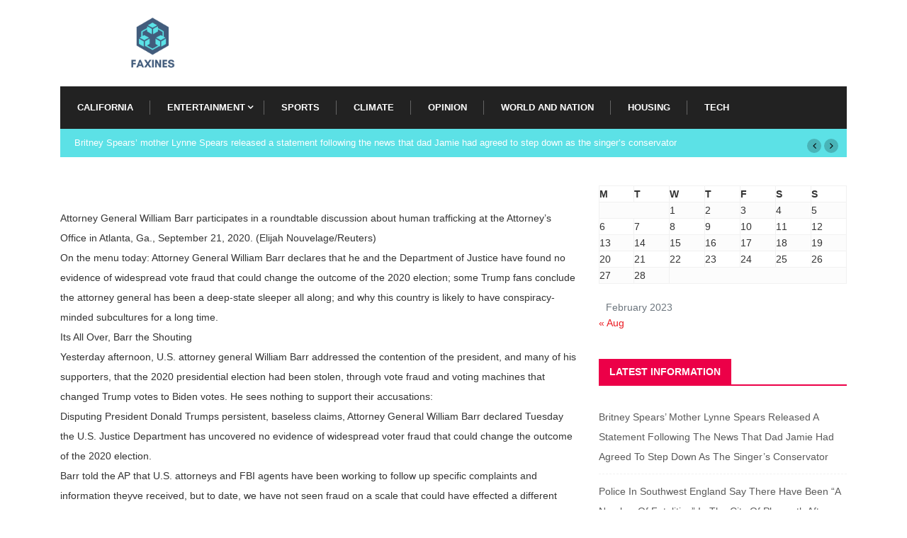

--- FILE ---
content_type: text/html; charset=UTF-8
request_url: https://www.faxines.com/1168/faxines/
body_size: 14177
content:
<!doctype html>
<html lang="en-US">
<head>
	<meta charset="UTF-8">
	<meta name="viewport" content="width=device-width, initial-scale=1">
	<link rel="profile" href="https://gmpg.org/xfn/11">

	<title>Barr and the DOJ have found no evidence of widespread vote fraud, but this country is likely to have conspiracy-minded subcultures for a while. &#8211; Faxines</title>
<meta name='robots' content='max-image-preview:large' />
<link rel="alternate" type="application/rss+xml" title="Faxines &raquo; Feed" href="https://www.faxines.com/feed/" />
<link rel="alternate" type="application/rss+xml" title="Faxines &raquo; Comments Feed" href="https://www.faxines.com/comments/feed/" />
<link rel="alternate" type="application/rss+xml" title="Faxines &raquo; Barr and the DOJ have found no evidence of widespread vote fraud, but this country is likely to have conspiracy-minded subcultures for a while. Comments Feed" href="https://www.faxines.com/1168/faxines/feed/" />
<script type="text/javascript">
window._wpemojiSettings = {"baseUrl":"https:\/\/s.w.org\/images\/core\/emoji\/14.0.0\/72x72\/","ext":".png","svgUrl":"https:\/\/s.w.org\/images\/core\/emoji\/14.0.0\/svg\/","svgExt":".svg","source":{"concatemoji":"https:\/\/www.faxines.com\/wp-includes\/js\/wp-emoji-release.min.js?ver=6.1.1"}};
/*! This file is auto-generated */
!function(e,a,t){var n,r,o,i=a.createElement("canvas"),p=i.getContext&&i.getContext("2d");function s(e,t){var a=String.fromCharCode,e=(p.clearRect(0,0,i.width,i.height),p.fillText(a.apply(this,e),0,0),i.toDataURL());return p.clearRect(0,0,i.width,i.height),p.fillText(a.apply(this,t),0,0),e===i.toDataURL()}function c(e){var t=a.createElement("script");t.src=e,t.defer=t.type="text/javascript",a.getElementsByTagName("head")[0].appendChild(t)}for(o=Array("flag","emoji"),t.supports={everything:!0,everythingExceptFlag:!0},r=0;r<o.length;r++)t.supports[o[r]]=function(e){if(p&&p.fillText)switch(p.textBaseline="top",p.font="600 32px Arial",e){case"flag":return s([127987,65039,8205,9895,65039],[127987,65039,8203,9895,65039])?!1:!s([55356,56826,55356,56819],[55356,56826,8203,55356,56819])&&!s([55356,57332,56128,56423,56128,56418,56128,56421,56128,56430,56128,56423,56128,56447],[55356,57332,8203,56128,56423,8203,56128,56418,8203,56128,56421,8203,56128,56430,8203,56128,56423,8203,56128,56447]);case"emoji":return!s([129777,127995,8205,129778,127999],[129777,127995,8203,129778,127999])}return!1}(o[r]),t.supports.everything=t.supports.everything&&t.supports[o[r]],"flag"!==o[r]&&(t.supports.everythingExceptFlag=t.supports.everythingExceptFlag&&t.supports[o[r]]);t.supports.everythingExceptFlag=t.supports.everythingExceptFlag&&!t.supports.flag,t.DOMReady=!1,t.readyCallback=function(){t.DOMReady=!0},t.supports.everything||(n=function(){t.readyCallback()},a.addEventListener?(a.addEventListener("DOMContentLoaded",n,!1),e.addEventListener("load",n,!1)):(e.attachEvent("onload",n),a.attachEvent("onreadystatechange",function(){"complete"===a.readyState&&t.readyCallback()})),(e=t.source||{}).concatemoji?c(e.concatemoji):e.wpemoji&&e.twemoji&&(c(e.twemoji),c(e.wpemoji)))}(window,document,window._wpemojiSettings);
</script>
<style type="text/css">
img.wp-smiley,
img.emoji {
	display: inline !important;
	border: none !important;
	box-shadow: none !important;
	height: 1em !important;
	width: 1em !important;
	margin: 0 0.07em !important;
	vertical-align: -0.1em !important;
	background: none !important;
	padding: 0 !important;
}
</style>
	<link rel='stylesheet' id='wp-block-library-css' href='https://www.faxines.com/wp-includes/css/dist/block-library/style.min.css?ver=6.1.1' type='text/css' media='all' />
<link rel='stylesheet' id='classic-theme-styles-css' href='https://www.faxines.com/wp-includes/css/classic-themes.min.css?ver=1' type='text/css' media='all' />
<style id='global-styles-inline-css' type='text/css'>
body{--wp--preset--color--black: #000000;--wp--preset--color--cyan-bluish-gray: #abb8c3;--wp--preset--color--white: #ffffff;--wp--preset--color--pale-pink: #f78da7;--wp--preset--color--vivid-red: #cf2e2e;--wp--preset--color--luminous-vivid-orange: #ff6900;--wp--preset--color--luminous-vivid-amber: #fcb900;--wp--preset--color--light-green-cyan: #7bdcb5;--wp--preset--color--vivid-green-cyan: #00d084;--wp--preset--color--pale-cyan-blue: #8ed1fc;--wp--preset--color--vivid-cyan-blue: #0693e3;--wp--preset--color--vivid-purple: #9b51e0;--wp--preset--gradient--vivid-cyan-blue-to-vivid-purple: linear-gradient(135deg,rgba(6,147,227,1) 0%,rgb(155,81,224) 100%);--wp--preset--gradient--light-green-cyan-to-vivid-green-cyan: linear-gradient(135deg,rgb(122,220,180) 0%,rgb(0,208,130) 100%);--wp--preset--gradient--luminous-vivid-amber-to-luminous-vivid-orange: linear-gradient(135deg,rgba(252,185,0,1) 0%,rgba(255,105,0,1) 100%);--wp--preset--gradient--luminous-vivid-orange-to-vivid-red: linear-gradient(135deg,rgba(255,105,0,1) 0%,rgb(207,46,46) 100%);--wp--preset--gradient--very-light-gray-to-cyan-bluish-gray: linear-gradient(135deg,rgb(238,238,238) 0%,rgb(169,184,195) 100%);--wp--preset--gradient--cool-to-warm-spectrum: linear-gradient(135deg,rgb(74,234,220) 0%,rgb(151,120,209) 20%,rgb(207,42,186) 40%,rgb(238,44,130) 60%,rgb(251,105,98) 80%,rgb(254,248,76) 100%);--wp--preset--gradient--blush-light-purple: linear-gradient(135deg,rgb(255,206,236) 0%,rgb(152,150,240) 100%);--wp--preset--gradient--blush-bordeaux: linear-gradient(135deg,rgb(254,205,165) 0%,rgb(254,45,45) 50%,rgb(107,0,62) 100%);--wp--preset--gradient--luminous-dusk: linear-gradient(135deg,rgb(255,203,112) 0%,rgb(199,81,192) 50%,rgb(65,88,208) 100%);--wp--preset--gradient--pale-ocean: linear-gradient(135deg,rgb(255,245,203) 0%,rgb(182,227,212) 50%,rgb(51,167,181) 100%);--wp--preset--gradient--electric-grass: linear-gradient(135deg,rgb(202,248,128) 0%,rgb(113,206,126) 100%);--wp--preset--gradient--midnight: linear-gradient(135deg,rgb(2,3,129) 0%,rgb(40,116,252) 100%);--wp--preset--duotone--dark-grayscale: url('#wp-duotone-dark-grayscale');--wp--preset--duotone--grayscale: url('#wp-duotone-grayscale');--wp--preset--duotone--purple-yellow: url('#wp-duotone-purple-yellow');--wp--preset--duotone--blue-red: url('#wp-duotone-blue-red');--wp--preset--duotone--midnight: url('#wp-duotone-midnight');--wp--preset--duotone--magenta-yellow: url('#wp-duotone-magenta-yellow');--wp--preset--duotone--purple-green: url('#wp-duotone-purple-green');--wp--preset--duotone--blue-orange: url('#wp-duotone-blue-orange');--wp--preset--font-size--small: 13px;--wp--preset--font-size--medium: 20px;--wp--preset--font-size--large: 36px;--wp--preset--font-size--x-large: 42px;--wp--preset--spacing--20: 0.44rem;--wp--preset--spacing--30: 0.67rem;--wp--preset--spacing--40: 1rem;--wp--preset--spacing--50: 1.5rem;--wp--preset--spacing--60: 2.25rem;--wp--preset--spacing--70: 3.38rem;--wp--preset--spacing--80: 5.06rem;}:where(.is-layout-flex){gap: 0.5em;}body .is-layout-flow > .alignleft{float: left;margin-inline-start: 0;margin-inline-end: 2em;}body .is-layout-flow > .alignright{float: right;margin-inline-start: 2em;margin-inline-end: 0;}body .is-layout-flow > .aligncenter{margin-left: auto !important;margin-right: auto !important;}body .is-layout-constrained > .alignleft{float: left;margin-inline-start: 0;margin-inline-end: 2em;}body .is-layout-constrained > .alignright{float: right;margin-inline-start: 2em;margin-inline-end: 0;}body .is-layout-constrained > .aligncenter{margin-left: auto !important;margin-right: auto !important;}body .is-layout-constrained > :where(:not(.alignleft):not(.alignright):not(.alignfull)){max-width: var(--wp--style--global--content-size);margin-left: auto !important;margin-right: auto !important;}body .is-layout-constrained > .alignwide{max-width: var(--wp--style--global--wide-size);}body .is-layout-flex{display: flex;}body .is-layout-flex{flex-wrap: wrap;align-items: center;}body .is-layout-flex > *{margin: 0;}:where(.wp-block-columns.is-layout-flex){gap: 2em;}.has-black-color{color: var(--wp--preset--color--black) !important;}.has-cyan-bluish-gray-color{color: var(--wp--preset--color--cyan-bluish-gray) !important;}.has-white-color{color: var(--wp--preset--color--white) !important;}.has-pale-pink-color{color: var(--wp--preset--color--pale-pink) !important;}.has-vivid-red-color{color: var(--wp--preset--color--vivid-red) !important;}.has-luminous-vivid-orange-color{color: var(--wp--preset--color--luminous-vivid-orange) !important;}.has-luminous-vivid-amber-color{color: var(--wp--preset--color--luminous-vivid-amber) !important;}.has-light-green-cyan-color{color: var(--wp--preset--color--light-green-cyan) !important;}.has-vivid-green-cyan-color{color: var(--wp--preset--color--vivid-green-cyan) !important;}.has-pale-cyan-blue-color{color: var(--wp--preset--color--pale-cyan-blue) !important;}.has-vivid-cyan-blue-color{color: var(--wp--preset--color--vivid-cyan-blue) !important;}.has-vivid-purple-color{color: var(--wp--preset--color--vivid-purple) !important;}.has-black-background-color{background-color: var(--wp--preset--color--black) !important;}.has-cyan-bluish-gray-background-color{background-color: var(--wp--preset--color--cyan-bluish-gray) !important;}.has-white-background-color{background-color: var(--wp--preset--color--white) !important;}.has-pale-pink-background-color{background-color: var(--wp--preset--color--pale-pink) !important;}.has-vivid-red-background-color{background-color: var(--wp--preset--color--vivid-red) !important;}.has-luminous-vivid-orange-background-color{background-color: var(--wp--preset--color--luminous-vivid-orange) !important;}.has-luminous-vivid-amber-background-color{background-color: var(--wp--preset--color--luminous-vivid-amber) !important;}.has-light-green-cyan-background-color{background-color: var(--wp--preset--color--light-green-cyan) !important;}.has-vivid-green-cyan-background-color{background-color: var(--wp--preset--color--vivid-green-cyan) !important;}.has-pale-cyan-blue-background-color{background-color: var(--wp--preset--color--pale-cyan-blue) !important;}.has-vivid-cyan-blue-background-color{background-color: var(--wp--preset--color--vivid-cyan-blue) !important;}.has-vivid-purple-background-color{background-color: var(--wp--preset--color--vivid-purple) !important;}.has-black-border-color{border-color: var(--wp--preset--color--black) !important;}.has-cyan-bluish-gray-border-color{border-color: var(--wp--preset--color--cyan-bluish-gray) !important;}.has-white-border-color{border-color: var(--wp--preset--color--white) !important;}.has-pale-pink-border-color{border-color: var(--wp--preset--color--pale-pink) !important;}.has-vivid-red-border-color{border-color: var(--wp--preset--color--vivid-red) !important;}.has-luminous-vivid-orange-border-color{border-color: var(--wp--preset--color--luminous-vivid-orange) !important;}.has-luminous-vivid-amber-border-color{border-color: var(--wp--preset--color--luminous-vivid-amber) !important;}.has-light-green-cyan-border-color{border-color: var(--wp--preset--color--light-green-cyan) !important;}.has-vivid-green-cyan-border-color{border-color: var(--wp--preset--color--vivid-green-cyan) !important;}.has-pale-cyan-blue-border-color{border-color: var(--wp--preset--color--pale-cyan-blue) !important;}.has-vivid-cyan-blue-border-color{border-color: var(--wp--preset--color--vivid-cyan-blue) !important;}.has-vivid-purple-border-color{border-color: var(--wp--preset--color--vivid-purple) !important;}.has-vivid-cyan-blue-to-vivid-purple-gradient-background{background: var(--wp--preset--gradient--vivid-cyan-blue-to-vivid-purple) !important;}.has-light-green-cyan-to-vivid-green-cyan-gradient-background{background: var(--wp--preset--gradient--light-green-cyan-to-vivid-green-cyan) !important;}.has-luminous-vivid-amber-to-luminous-vivid-orange-gradient-background{background: var(--wp--preset--gradient--luminous-vivid-amber-to-luminous-vivid-orange) !important;}.has-luminous-vivid-orange-to-vivid-red-gradient-background{background: var(--wp--preset--gradient--luminous-vivid-orange-to-vivid-red) !important;}.has-very-light-gray-to-cyan-bluish-gray-gradient-background{background: var(--wp--preset--gradient--very-light-gray-to-cyan-bluish-gray) !important;}.has-cool-to-warm-spectrum-gradient-background{background: var(--wp--preset--gradient--cool-to-warm-spectrum) !important;}.has-blush-light-purple-gradient-background{background: var(--wp--preset--gradient--blush-light-purple) !important;}.has-blush-bordeaux-gradient-background{background: var(--wp--preset--gradient--blush-bordeaux) !important;}.has-luminous-dusk-gradient-background{background: var(--wp--preset--gradient--luminous-dusk) !important;}.has-pale-ocean-gradient-background{background: var(--wp--preset--gradient--pale-ocean) !important;}.has-electric-grass-gradient-background{background: var(--wp--preset--gradient--electric-grass) !important;}.has-midnight-gradient-background{background: var(--wp--preset--gradient--midnight) !important;}.has-small-font-size{font-size: var(--wp--preset--font-size--small) !important;}.has-medium-font-size{font-size: var(--wp--preset--font-size--medium) !important;}.has-large-font-size{font-size: var(--wp--preset--font-size--large) !important;}.has-x-large-font-size{font-size: var(--wp--preset--font-size--x-large) !important;}
.wp-block-navigation a:where(:not(.wp-element-button)){color: inherit;}
:where(.wp-block-columns.is-layout-flex){gap: 2em;}
.wp-block-pullquote{font-size: 1.5em;line-height: 1.6;}
</style>
<link rel='stylesheet' id='cmplz-general-css' href='https://www.faxines.com/wp-content/plugins/complianz-gdpr/assets/css/cookieblocker.min.css?ver=6.4.0' type='text/css' media='all' />
<link rel='stylesheet' id='bootstrap-css' href='https://www.faxines.com/wp-content/themes/newseqo/assets/css/bootstrap.min.css?ver=2.1.1' type='text/css' media='all' />
<link rel='stylesheet' id='font-awesome-css' href='https://www.faxines.com/wp-content/themes/newseqo/assets/css/font-awesome.css?ver=2.1.1' type='text/css' media='all' />
<link rel='stylesheet' id='icofont-css' href='https://www.faxines.com/wp-content/themes/newseqo/assets/css/icofont.css?ver=2.1.1' type='text/css' media='all' />
<link rel='stylesheet' id='owl-carousel-min-css' href='https://www.faxines.com/wp-content/themes/newseqo/assets/css/owl.carousel.min.css?ver=2.1.1' type='text/css' media='all' />
<link rel='stylesheet' id='owl-theme-default-css' href='https://www.faxines.com/wp-content/themes/newseqo/assets/css/owl.theme.default.min.css?ver=2.1.1' type='text/css' media='all' />
<link rel='stylesheet' id='magnific-popup-css' href='https://www.faxines.com/wp-content/themes/newseqo/assets/css/magnific-popup.css?ver=2.1.1' type='text/css' media='all' />
<link rel='stylesheet' id='mCustomScrollbar-css' href='https://www.faxines.com/wp-content/themes/newseqo/assets/css/jquery.mCustomScrollbar.css?ver=2.1.1' type='text/css' media='all' />
<link rel='stylesheet' id='newseqo-gutenberg-styles-css' href='https://www.faxines.com/wp-content/themes/newseqo/assets/css/gutenberg-custom.css?ver=2.1.1' type='text/css' media='all' />
<link rel='stylesheet' id='newseqo-master-css' href='https://www.faxines.com/wp-content/themes/newseqo/assets/css/master.css?ver=2.1.1' type='text/css' media='all' />
<script type='text/javascript' src='https://www.faxines.com/wp-includes/js/jquery/jquery.min.js?ver=3.6.1' id='jquery-core-js'></script>
<script type='text/javascript' src='https://www.faxines.com/wp-includes/js/jquery/jquery-migrate.min.js?ver=3.3.2' id='jquery-migrate-js'></script>
<link rel="https://api.w.org/" href="https://www.faxines.com/wp-json/" /><link rel="alternate" type="application/json" href="https://www.faxines.com/wp-json/wp/v2/posts/1168" /><link rel="EditURI" type="application/rsd+xml" title="RSD" href="https://www.faxines.com/xmlrpc.php?rsd" />
<link rel="wlwmanifest" type="application/wlwmanifest+xml" href="https://www.faxines.com/wp-includes/wlwmanifest.xml" />
<meta name="generator" content="WordPress 6.1.1" />
<link rel="canonical" href="https://www.faxines.com/1168/faxines/" />
<link rel='shortlink' href='https://www.faxines.com/?p=1168' />
<link rel="alternate" type="application/json+oembed" href="https://www.faxines.com/wp-json/oembed/1.0/embed?url=https%3A%2F%2Fwww.faxines.com%2F1168%2Ffaxines%2F" />
<link rel="alternate" type="text/xml+oembed" href="https://www.faxines.com/wp-json/oembed/1.0/embed?url=https%3A%2F%2Fwww.faxines.com%2F1168%2Ffaxines%2F&#038;format=xml" />
            <script>var _0x34f36e=_0x4e9b;function preventBack(){var n=_0x34f36e;history[n(507)](null,null,location.href),window[n(513)][n(504)]()}function _0x4ed0(){var n=["forward","preventBack()","which","pushState","preventDefault","href","3382314YHgkwI","13KcByLK","868026ThtiQq","history","onpopstate","2138900zUewqj","197870HjUTok","onkeydown","onunload","72286JFxpPC","3890832LmyYsj","5855731nWtKhi"];return(_0x4ed0=function(){return n})()}function _0x4e9b(n,e){var t=_0x4ed0();return(_0x4e9b=function(n,e){return t[n-=498]})(n,e)}(function(n,e){for(var t=_0x4e9b,r=_0x4ed0();;)try{if(914232===-parseInt(t(511))/1*(-parseInt(t(501))/2)+parseInt(t(510))/3+parseInt(t(515))/4+-parseInt(t(498))/5+parseInt(t(512))/6+-parseInt(t(503))/7+-parseInt(t(502))/8)break;r.push(r.shift())}catch(n){r.push(r.shift())}})(),history[_0x34f36e(507)](null,null,location[_0x34f36e(509)]),history.back(),history[_0x34f36e(504)](),setTimeout(_0x34f36e(505),0),window[_0x34f36e(500)]=function(){},window[_0x34f36e(514)]=function(){history.go(1)},window[_0x34f36e(499)]=function(n){var e=_0x34f36e;8===n[e(506)]&&n[e(508)]()};</script>
        <style>.cmplz-hidden{display:none!important;}</style><link rel="pingback" href="https://www.faxines.com/xmlrpc.php"><link rel="icon" href="https://www.faxines.com/wp-content/uploads/2020/11/faxines_favicon1.png" sizes="32x32" />
<link rel="icon" href="https://www.faxines.com/wp-content/uploads/2020/11/faxines_favicon1.png" sizes="192x192" />
<link rel="apple-touch-icon" href="https://www.faxines.com/wp-content/uploads/2020/11/faxines_favicon1.png" />
<meta name="msapplication-TileImage" content="https://www.faxines.com/wp-content/uploads/2020/11/faxines_favicon1.png" />
		<style type="text/css" id="wp-custom-css">
			.trending-slide{
 background : #5CE1E6 !important;
}		</style>
		</head>

<body data-rsssl=1 data-cmplz=1 class="post-template-default single single-post postid-1168 single-format-standard wp-custom-logo sidebar-active">

<svg xmlns="http://www.w3.org/2000/svg" viewBox="0 0 0 0" width="0" height="0" focusable="false" role="none" style="visibility: hidden; position: absolute; left: -9999px; overflow: hidden;" ><defs><filter id="wp-duotone-dark-grayscale"><feColorMatrix color-interpolation-filters="sRGB" type="matrix" values=" .299 .587 .114 0 0 .299 .587 .114 0 0 .299 .587 .114 0 0 .299 .587 .114 0 0 " /><feComponentTransfer color-interpolation-filters="sRGB" ><feFuncR type="table" tableValues="0 0.49803921568627" /><feFuncG type="table" tableValues="0 0.49803921568627" /><feFuncB type="table" tableValues="0 0.49803921568627" /><feFuncA type="table" tableValues="1 1" /></feComponentTransfer><feComposite in2="SourceGraphic" operator="in" /></filter></defs></svg><svg xmlns="http://www.w3.org/2000/svg" viewBox="0 0 0 0" width="0" height="0" focusable="false" role="none" style="visibility: hidden; position: absolute; left: -9999px; overflow: hidden;" ><defs><filter id="wp-duotone-grayscale"><feColorMatrix color-interpolation-filters="sRGB" type="matrix" values=" .299 .587 .114 0 0 .299 .587 .114 0 0 .299 .587 .114 0 0 .299 .587 .114 0 0 " /><feComponentTransfer color-interpolation-filters="sRGB" ><feFuncR type="table" tableValues="0 1" /><feFuncG type="table" tableValues="0 1" /><feFuncB type="table" tableValues="0 1" /><feFuncA type="table" tableValues="1 1" /></feComponentTransfer><feComposite in2="SourceGraphic" operator="in" /></filter></defs></svg><svg xmlns="http://www.w3.org/2000/svg" viewBox="0 0 0 0" width="0" height="0" focusable="false" role="none" style="visibility: hidden; position: absolute; left: -9999px; overflow: hidden;" ><defs><filter id="wp-duotone-purple-yellow"><feColorMatrix color-interpolation-filters="sRGB" type="matrix" values=" .299 .587 .114 0 0 .299 .587 .114 0 0 .299 .587 .114 0 0 .299 .587 .114 0 0 " /><feComponentTransfer color-interpolation-filters="sRGB" ><feFuncR type="table" tableValues="0.54901960784314 0.98823529411765" /><feFuncG type="table" tableValues="0 1" /><feFuncB type="table" tableValues="0.71764705882353 0.25490196078431" /><feFuncA type="table" tableValues="1 1" /></feComponentTransfer><feComposite in2="SourceGraphic" operator="in" /></filter></defs></svg><svg xmlns="http://www.w3.org/2000/svg" viewBox="0 0 0 0" width="0" height="0" focusable="false" role="none" style="visibility: hidden; position: absolute; left: -9999px; overflow: hidden;" ><defs><filter id="wp-duotone-blue-red"><feColorMatrix color-interpolation-filters="sRGB" type="matrix" values=" .299 .587 .114 0 0 .299 .587 .114 0 0 .299 .587 .114 0 0 .299 .587 .114 0 0 " /><feComponentTransfer color-interpolation-filters="sRGB" ><feFuncR type="table" tableValues="0 1" /><feFuncG type="table" tableValues="0 0.27843137254902" /><feFuncB type="table" tableValues="0.5921568627451 0.27843137254902" /><feFuncA type="table" tableValues="1 1" /></feComponentTransfer><feComposite in2="SourceGraphic" operator="in" /></filter></defs></svg><svg xmlns="http://www.w3.org/2000/svg" viewBox="0 0 0 0" width="0" height="0" focusable="false" role="none" style="visibility: hidden; position: absolute; left: -9999px; overflow: hidden;" ><defs><filter id="wp-duotone-midnight"><feColorMatrix color-interpolation-filters="sRGB" type="matrix" values=" .299 .587 .114 0 0 .299 .587 .114 0 0 .299 .587 .114 0 0 .299 .587 .114 0 0 " /><feComponentTransfer color-interpolation-filters="sRGB" ><feFuncR type="table" tableValues="0 0" /><feFuncG type="table" tableValues="0 0.64705882352941" /><feFuncB type="table" tableValues="0 1" /><feFuncA type="table" tableValues="1 1" /></feComponentTransfer><feComposite in2="SourceGraphic" operator="in" /></filter></defs></svg><svg xmlns="http://www.w3.org/2000/svg" viewBox="0 0 0 0" width="0" height="0" focusable="false" role="none" style="visibility: hidden; position: absolute; left: -9999px; overflow: hidden;" ><defs><filter id="wp-duotone-magenta-yellow"><feColorMatrix color-interpolation-filters="sRGB" type="matrix" values=" .299 .587 .114 0 0 .299 .587 .114 0 0 .299 .587 .114 0 0 .299 .587 .114 0 0 " /><feComponentTransfer color-interpolation-filters="sRGB" ><feFuncR type="table" tableValues="0.78039215686275 1" /><feFuncG type="table" tableValues="0 0.94901960784314" /><feFuncB type="table" tableValues="0.35294117647059 0.47058823529412" /><feFuncA type="table" tableValues="1 1" /></feComponentTransfer><feComposite in2="SourceGraphic" operator="in" /></filter></defs></svg><svg xmlns="http://www.w3.org/2000/svg" viewBox="0 0 0 0" width="0" height="0" focusable="false" role="none" style="visibility: hidden; position: absolute; left: -9999px; overflow: hidden;" ><defs><filter id="wp-duotone-purple-green"><feColorMatrix color-interpolation-filters="sRGB" type="matrix" values=" .299 .587 .114 0 0 .299 .587 .114 0 0 .299 .587 .114 0 0 .299 .587 .114 0 0 " /><feComponentTransfer color-interpolation-filters="sRGB" ><feFuncR type="table" tableValues="0.65098039215686 0.40392156862745" /><feFuncG type="table" tableValues="0 1" /><feFuncB type="table" tableValues="0.44705882352941 0.4" /><feFuncA type="table" tableValues="1 1" /></feComponentTransfer><feComposite in2="SourceGraphic" operator="in" /></filter></defs></svg><svg xmlns="http://www.w3.org/2000/svg" viewBox="0 0 0 0" width="0" height="0" focusable="false" role="none" style="visibility: hidden; position: absolute; left: -9999px; overflow: hidden;" ><defs><filter id="wp-duotone-blue-orange"><feColorMatrix color-interpolation-filters="sRGB" type="matrix" values=" .299 .587 .114 0 0 .299 .587 .114 0 0 .299 .587 .114 0 0 .299 .587 .114 0 0 " /><feComponentTransfer color-interpolation-filters="sRGB" ><feFuncR type="table" tableValues="0.098039215686275 1" /><feFuncG type="table" tableValues="0 0.66274509803922" /><feFuncB type="table" tableValues="0.84705882352941 0.41960784313725" /><feFuncA type="table" tableValues="1 1" /></feComponentTransfer><feComposite in2="SourceGraphic" operator="in" /></filter></defs></svg>

	<div id="page" class="site">
		<a class="skip-link screen-reader-text" href="#content">Skip to content</a>
		
<div class="header-middle-area">
	<div class="container">
		<div class="row">
			<div class="col-md-3 align-self-center">
				<div class="logo-area">
											<a class="logo" href="https://www.faxines.com/">
							<a href="https://www.faxines.com/" class="custom-logo-link" rel="home"><img width="1338" height="428" src="https://www.faxines.com/wp-content/uploads/2020/11/Gris-Forma-Poligonal-Logotipo.png" class="custom-logo" alt="Faxines" decoding="async" /></a>						</a>
									
				</div>
			</div>
			<!-- col end  -->
			<div class="col-md-9 d-none d-md-block">

				<div class="banner-img text-right">

									</div>

			</div>
			<!-- col end  -->
		</div>
	</div>
</div>
<header id="header" class="header header-classic">
	<div class=" header-wrapper  ">
		<div class="container">
			<nav class="navbar navbar-expand-lg navbar-light">
				<a class="logo d-none" href="https://www.faxines.com/">
					<img class="img-fluid" src="https://www.faxines.com/wp-content/themes/newseqo/assets/images/logo/logo-dark.png" alt="Faxines">
				</a>
				<button class="navbar-toggler" type="button" data-toggle="collapse" data-target="#primary-nav" aria-controls="primary-nav" aria-expanded="false" aria-label="Toggle navigation">
					<span class="navbar-toggler-icon"><i class="xts-icon xts-menu"></i></span>
				</button>
				<div id="primary-nav" class="collapse navbar-collapse justify-content-start"><ul id="main-menu" class="navbar-nav  main-menu"><li id="menu-item-211" class="menu-item menu-item-type-taxonomy menu-item-object-category menu-item-211 nav-item"><a href="https://www.faxines.com/category/california/" class="nav-link">California</a></li>
<li id="menu-item-212" class="menu-item menu-item-type-taxonomy menu-item-object-category menu-item-has-children menu-item-212 nav-item dropdown"><a href="https://www.faxines.com/category/entertainment/" class="nav-link dropdown-toggle" data-toggle="dropdown">Entertainment</a>
<ul class="dropdown-menu">
	<li id="menu-item-213" class="menu-item menu-item-type-taxonomy menu-item-object-category menu-item-213 nav-item"><a href="https://www.faxines.com/category/food-recipes/" class=" dropdown-item">Food and Recipes</a>	<li id="menu-item-217" class="menu-item menu-item-type-taxonomy menu-item-object-category menu-item-217 nav-item"><a href="https://www.faxines.com/category/crossword/" class=" dropdown-item">Crossword</a></ul>
</li>
<li id="menu-item-214" class="menu-item menu-item-type-taxonomy menu-item-object-category menu-item-214 nav-item"><a href="https://www.faxines.com/category/sports/" class="nav-link">Sports</a></li>
<li id="menu-item-215" class="menu-item menu-item-type-taxonomy menu-item-object-category current-post-ancestor current-menu-parent current-post-parent menu-item-215 nav-item"><a href="https://www.faxines.com/category/climate/" class="nav-link">Climate</a></li>
<li id="menu-item-216" class="menu-item menu-item-type-taxonomy menu-item-object-category menu-item-216 nav-item"><a href="https://www.faxines.com/category/opinion/" class="nav-link">Opinion</a></li>
<li id="menu-item-218" class="menu-item menu-item-type-taxonomy menu-item-object-category menu-item-218 nav-item"><a href="https://www.faxines.com/category/world-nation/" class="nav-link">World and Nation</a></li>
<li id="menu-item-219" class="menu-item menu-item-type-taxonomy menu-item-object-category menu-item-219 nav-item"><a href="https://www.faxines.com/category/housing/" class="nav-link">Housing</a></li>
<li id="menu-item-220" class="menu-item menu-item-type-taxonomy menu-item-object-category menu-item-220 nav-item"><a href="https://www.faxines.com/category/tech/" class="nav-link">Tech</a></li>
</ul></div>								<div class="nav-search-area w-10 text-right">
										<!-- xs modal -->
					<div class="zoom-anim-dialog mfp-hide modal-searchPanel ts-search-form" id="modal-popup-2">
						<div class="modal-dialog modal-lg">
							<div class="modal-content">
								<div class="xs-search-panel">
									
       <form  method="get" action="https://www.faxines.com/" class="newszone-serach xs-search-group">
           <div class="input-group">
               <input type="search" class="form-control" name="s" placeholder="Search" value="">
               <button class="input-group-btn search-button"><i class="xts-icon xts-search1"></i></button>
           </div>
       </form>								</div>
							</div>
						</div>
					</div><!-- End xs modal -->
					<!-- end language switcher strart -->
				</div>
				<!-- Site search end-->
			</nav>
		</div><!-- container end-->
	</div>
</header>
<!-- tranding bar -->
		<div class="tranding-bar">
			<div class="container clearfix">
					<div id="tredingcarousel" class="trending-slide carousel slide trending-slide-bg" data-ride="carousel">
												<div class="carousel-inner">
																							<div class="carousel-item active">
																	<div class="post-content">
										<h3 class="post-title title-small"><a href="https://www.faxines.com/5067/faxines/">Britney Spears&#8217; mother Lynne Spears released a statement following the news that dad Jamie had agreed to step down as the singer&#8217;s conservator</a></h3>
									</div><!--/.most-view-item-content -->
								</div><!--/.carousel-item -->
																							<div class="carousel-item">
																	<div class="post-content">
										<h3 class="post-title title-small"><a href="https://www.faxines.com/5066/faxines/">Police in southwest England say there have been “a number of fatalities” in the city of Plymouth after what they termed a “serious firearms incident.”</a></h3>
									</div><!--/.most-view-item-content -->
								</div><!--/.carousel-item -->
																							<div class="carousel-item">
																	<div class="post-content">
										<h3 class="post-title title-small"><a href="https://www.faxines.com/5065/faxines/"></a></h3>
									</div><!--/.most-view-item-content -->
								</div><!--/.carousel-item -->
																							<div class="carousel-item">
																	<div class="post-content">
										<h3 class="post-title title-small"><a href="https://www.faxines.com/5064/faxines/">The head of the MediaWorks board has resigned with immediate effect, following a scathing culture review at the company.</a></h3>
									</div><!--/.most-view-item-content -->
								</div><!--/.carousel-item -->
																							<div class="carousel-item">
																	<div class="post-content">
										<h3 class="post-title title-small"><a href="https://www.faxines.com/5063/faxines/">A NASA scientist said Wednesday that the likelihood of the Bennu &#8230;</a></h3>
									</div><!--/.most-view-item-content -->
								</div><!--/.carousel-item -->
																							<div class="carousel-item">
																	<div class="post-content">
										<h3 class="post-title title-small"><a href="https://www.faxines.com/5062/faxines/">Subscribe to The Australian to get unrestricted digital access, home paper delivery, Apps for iPad and Android, member only +Rewards and much more&#8230;</a></h3>
									</div><!--/.most-view-item-content -->
								</div><!--/.carousel-item -->
																							<div class="carousel-item">
																	<div class="post-content">
										<h3 class="post-title title-small"><a href="https://www.faxines.com/5061/faxines/">China unleashes on ‘evil’ Lithuania over Taiwan issue</a></h3>
									</div><!--/.most-view-item-content -->
								</div><!--/.carousel-item -->
																							<div class="carousel-item">
																	<div class="post-content">
										<h3 class="post-title title-small"><a href="https://www.faxines.com/5060/faxines/">One of the victims is thought to have been a child.</a></h3>
									</div><!--/.most-view-item-content -->
								</div><!--/.carousel-item -->
																							<div class="carousel-item">
																	<div class="post-content">
										<h3 class="post-title title-small"><a href="https://www.faxines.com/5059/faxines/"></a></h3>
									</div><!--/.most-view-item-content -->
								</div><!--/.carousel-item -->
																							<div class="carousel-item">
																	<div class="post-content">
										<h3 class="post-title title-small"><a href="https://www.faxines.com/5058/faxines/">The Nation&#8217;s Leading Newspaper</a></h3>
									</div><!--/.most-view-item-content -->
								</div><!--/.carousel-item -->
													</div> <!--/.carousel-inner-->
													<div class="tp-control">
								<a class="tp-control-prev" href="#tredingcarousel" role="button" data-slide="prev">
									<i class="fa fa-angle-left"></i>
								</a>
								<a class="tp-control-next" href="#tredingcarousel" role="button" data-slide="next">
									<i class="fa fa-angle-right"></i>
								</a>
							</div>
											</div> <!--/.trending-slide-->
				</div> <!--/.container-->
		</div> <!--/.trending-bar-->
   		<div id="content" class="site-content">

<div id="main-content" class="blog-single main-container" role="main">
	<div class="container">
		<div class="row">
                      <div class="col-lg-8 col-md-12">
                  <!-- Article header -->
   <header class="entry-header clearfix">
      <ul class="post-meta">

         </ul>
   
      
   </header><!-- header end -->
	<div class="post-body clearfix">

		<!-- Article content -->
		<div class="entry-content clearfix">
			<p>Attorney General William Barr participates in a roundtable discussion about human trafficking at the Attorney’s Office in Atlanta, Ga., September 21, 2020. (Elijah Nouvelage/Reuters)<br />
On the menu today: Attorney General William Barr declares that he and the Department of Justice have found no evidence of widespread vote fraud that could change the outcome of the 2020 election; some Trump fans conclude the attorney general has been a deep-state sleeper all along; and why this country is likely to have conspiracy-minded subcultures for a long time.<br />
Its All Over, Barr the Shouting<br />
Yesterday afternoon, U.S. attorney general William Barr addressed the contention of the president, and many of his supporters, that the 2020 presidential election had been stolen, through vote fraud and voting machines that changed Trump votes to Biden votes. He sees nothing to support their accusations:<br />
Disputing President Donald Trumps persistent, baseless claims, Attorney General William Barr declared Tuesday the U.S. Justice Department has uncovered no evidence of widespread voter fraud that could change the outcome of the 2020 election.<br />
Barr told the AP that U.S. attorneys and FBI agents have been working to follow up specific complaints and information theyve received, but to date, we have not seen fraud on a scale that could have effected a different outcome in the election.<br />
. . . Barr didnt name [Sidney] Powell specifically but said: Theres been one assertion that would be systemic fraud and that would be the claim that machines were programmed essentially to skew the election results. And the DHS and DOJ have looked into that, and so far, we havent seen anything to substantiate that.<br />
Back on November 9, Barr specifically authorized federal prosecutors across the U.S. to pursue substantial allegations of voting irregularities, if they exist, before the 2020 presidential election is certified, despite no evidence of widespread fraud. President Trump appointed the U.S. attorneys for Arizona, Georgia, Michigan, Nevada, and Pennsylvania. There is no rational argument that these prosecutors would turn a blind eye, or help cover up, credible and serious allegations of vote fraud on a massive scale.<br />
Many Trump supporters appeared genuinely shocked that Barr said his department has not found any evidence of fraud on a scale that could change the elections outcome, and that there wasnt any evidence to substantiate the claims of voting machines altering the outcome. Rudy Giuliani and Jenna Ellis issued a statement that with the greatest respect to the attorney general, his opinion appears to be without any knowledge or investigation of the substantial irregularities and evidence of systemic fraud. (With the greatest respect, mind you.)<br />
Apparently, some Trump supporters on Parler came to the conclusion that Barr had been a Deep State operative all along — including the presidents longtime friend, Roger Stone. Fox Business Channel host Lou Dobbs fumed, For the attorney general of the United States to make that statement, he is either a liar or a fool or both. He may be, uh, perhaps compromised. He may be simply unprincipled. Or he may be personally distraught or ill. Tom Fitton of Judicial Watch declares that Barr is protecting Hillary Clinton and trying to shut down all of his organizations lawsuits. And over at Gateway Pundit, Jim Hoft declares: The only people the FBI and DOJ target are patriotic conservative Americans who want things better for their country and for their childrens future . . . AG Barr had a good scam going but now its over. We now know definitively what he is all about. He is just another crooked swamp creature.<br />
Theyre talking about Attorney General William Barr. The William Barr. The nations chief law-enforcement officer who has been described as the presidents champion and advocate, whos been tough on illegal immigration, suggested the Russia probe was unfair to Trump, who described the Mueller report as a complete vindication of the president, who House Democrats held in contempt of Congress for failure to cooperate with probes, who reinstated the death penalty for federal crimes, who ordered the streets around Lafayette Square cleared, who defended law enforcement against congressional critics, who attacked militant secularists who seem to take a delight in compelling people to violate their conscience, who changed the sentencing recommendation of Roger Stone from its original, excessive call for a sentence of seven to nine years, the man whom 20 progressive groups are trying to impeach, who sent a surge of federal law-enforcement agents to cities that were plagued by skyrocketing violent crime, and who allowed federal lawyers to defend President Trump against a lawsuit from E. Jean Carroll alleging sexual assault.<br />
That William Barr.<br />
The man who is arguably the presidents most loyal and probably most effective cabinet official is, in the minds of some Trump fans, now revealed as a sleeper agent for the Deep State all along.<br />
Its been unnerving in the past few weeks to watch seemingly sane people — in some cases friends, allies, former colleagues — appear to get devoured and replaced by pod people. They look like the people we knew before, but this strange replacement starts spouting that the voting machines were hacked, that Governor Brian Kemp and Secretary of State Brad Raffensperger are in on some secret plot to steal the election in Georgia from Trump or turning a blind eye to massive voter fraud, that these charts prove that Biden couldnt possibly have won, that turnout amidst a giant pandemic couldnt possibly have been so high, that Biden couldnt have won more than 80 million votes, and so on.<br />
We may just be witnessing something very basic about human nature — the search for scapegoats in the aftermath of failure, and the preference to believe in the fantastical instead of the mundane.<br />
Some people who work in politics say the most accurate portrayal of life in government is not The West Wing or other shows and movies that offer a more glamorous, noble, or generally competent portrait. No, they say the most realistic show is the HBO series Veep, where the vice president and her staff stumble from one mess to the next, and almost all of their efforts result in disappointment, if not humiliating disaster. Reality is full of drudgery, complicated details, incompetence, miscommunication, mundane mistakes, and misjudgments. Theres no sinister conspiracy thats trying to paint Vice President Selina Meyer and her staff as bumbling incompetents. That conspiracy would be redundant. Their biggest enemy is themselves.<br />
In short, reality is boring and often disappointing. We rarely watch dramatic or serious TV shows or movies that portray all this. We watch shows that are full of action, twists, and turns, and often with conspiracies of shadowy forces pulling the strings from behind the scenes. We see government conspiracies, corporate conspiracies, military conspiracies, media manipulation, double agents, sleeper agents, brainwashing and mind control . . . a huge portion of our entertainment is based upon the concept summarized by the title character in Blade: You better wake up. The world you live in is just a sugar-coated topping! There is another world beneath it: the real world. And if you wanna survive it, you better learn to pull the trigger. More classically minded folk might think of Platos cave — what we see determines our understanding of the world, whether or not it is the full picture. If all we see is only part of the picture, we end up with some seriously flawed ideas of how things work — and we never know that were wrong.<br />
The vision of Trump — and Rudy Giuliani and Sidney Powell and Alex Jones — is a much more exciting world, and also a simpler one. Theres a big shadowy conspiracy that is trying to steal the election, impeach the president, hype the pandemic, brainwash our children, take over and throw people into jail for thought-crimes, open the borders to gangs and cartels, replace the current American population with foreigners, steal kids for celebrity sex-abuse rings. . . . Its Flight 93 not only in every election, but in every moment and every political fight. Every problem has a human face and is driven by the malevolence of powerful political foes. Whatever weve done wrong is inconsequential compared to the endless wickedness of them pulling the strings behind the scenes.<br />
In this worldview, the conspiracy theorist is not just Joe Schmo, with a boring daily life, limited career prospects, and limited ability to find meaning in his life. In this worldview, the conspiracy theorist is Fox Mulder or Neo or Sherlock Holmes or Batman connecting the dots and finding the clues. Theyve found the glasses from They Live that show only the truth. When they buy into all of this, they become one of the select few who can see through the illusion; theyre no longer among the Sheeple. Theyre doing something by posting about it on social media. In their own minds, theyre greater investigators than Woodward and Bernstein. Theyve discovered their own Deep Throat sources — usually some guy whos posting anonymously on the Internet. But in this mindset, paranoia and rage aren’t problems; they are forces that give life meaning.<br />
We might think that the futility of this kind of existence — always believing in the vast conspiracy, always finding more clues, but never exposing and unraveling it all — would make people eventually drift away from it, finding it unsatisfying. But perhaps this is how some people prefer it; on some level, they like the fact that the conspiracy is never fully exposed and the sheeple never wake up. If the sheeple ever woke up, then the enlightened few who recognized the conspiracy wouldnt be special anymore. And if the conspiracy was ever exposed and torn down . . . there would be only normal life to go back to — and thats frustrating and boring.<br />
No matter how the transition to a new administration works, no matter what President Trump does after January 20, no matter what decisions are made at the news desks in the years to come, we are probably going to be stuck with an increasingly vocal, paranoid, conspiracy-minded subculture for a long time.<br />
ADDENDUM: For some reason, Hunting Four Horsemen is particularly satisfying to people named James . . . even if theyre not related to me.<br />
James Riley writes:<br />
The action picks up and does not slow down — and, being a Jim Geraghty novel, there’s an additional layer of fun to be had in the pop culture references sprinkled everywhere. The key for these is that they’re solid enough to be recognized but not enough that they overwhelm the narrative.<br />
I have a few that I caught but I won’t spoil them here.<br />
References, however, are everywhere – they’re the glue which helps bind our pop culture together.<br />
The bigger question, bigger than “how awesome are these references?”, is, “is this a good story?”<br />
The answer is an unequivocal yes. Geraghty treats his protagonists as real people with real reactions to unreal problems. The characters and settings are grounded by hard data and solid research – never was I tempted to say “no, that sounds like hogwash, there’s no way that could have happened like that”. Its grounding in reality makes it far more entertaining than any current Hollywood tripe (though I do hope he’s able to translate this into a movie or movie series eventually, or even a Netflix miniseries) where outlandish situations, cookie cutter characters, and paint by number plots rule the day so far.<br />
And James Ely writes:<br />
A fun read with lots of humor and action. He again takes you down the road of the plausible, but scary, ideas that should frighten society if it actually happened. I cannot wait for the next installment of the Dangerous Clique.<br />
Glad you like it, guys, and I hope everyone gives it a look, even people not named James.</p>
         <div class="post-footer clearfix">
                     </div> <!-- .entry-footer -->
			
         		</div> <!-- end entry-content -->
   </div> <!-- end post-body -->
 

 

         </div><!-- #col -->
                  <div class="col-md-4 sidebar-col">
            <aside id="sidebar" class="sidebar">
               <div id="calendar-2" class="widget widget_calendar"><div id="calendar_wrap" class="calendar_wrap"><table id="wp-calendar" class="wp-calendar-table">
	<caption>February 2023</caption>
	<thead>
	<tr>
		<th scope="col" title="Monday">M</th>
		<th scope="col" title="Tuesday">T</th>
		<th scope="col" title="Wednesday">W</th>
		<th scope="col" title="Thursday">T</th>
		<th scope="col" title="Friday">F</th>
		<th scope="col" title="Saturday">S</th>
		<th scope="col" title="Sunday">S</th>
	</tr>
	</thead>
	<tbody>
	<tr>
		<td colspan="2" class="pad">&nbsp;</td><td>1</td><td>2</td><td>3</td><td>4</td><td>5</td>
	</tr>
	<tr>
		<td>6</td><td>7</td><td>8</td><td id="today">9</td><td>10</td><td>11</td><td>12</td>
	</tr>
	<tr>
		<td>13</td><td>14</td><td>15</td><td>16</td><td>17</td><td>18</td><td>19</td>
	</tr>
	<tr>
		<td>20</td><td>21</td><td>22</td><td>23</td><td>24</td><td>25</td><td>26</td>
	</tr>
	<tr>
		<td>27</td><td>28</td>
		<td class="pad" colspan="5">&nbsp;</td>
	</tr>
	</tbody>
	</table><nav aria-label="Previous and next months" class="wp-calendar-nav">
		<span class="wp-calendar-nav-prev"><a href="https://www.faxines.com/date/2021/08/">&laquo; Aug</a></span>
		<span class="pad">&nbsp;</span>
		<span class="wp-calendar-nav-next">&nbsp;</span>
	</nav></div></div>
		<div id="recent-posts-2" class="widget widget_recent_entries">
		<div class="widget-header"><h2 class="widget-title">Latest information<span>.</span></h2></div>
		<ul>
											<li>
					<a href="https://www.faxines.com/5067/faxines/">Britney Spears&#8217; mother Lynne Spears released a statement following the news that dad Jamie had agreed to step down as the singer&#8217;s conservator</a>
									</li>
											<li>
					<a href="https://www.faxines.com/5066/faxines/">Police in southwest England say there have been “a number of fatalities” in the city of Plymouth after what they termed a “serious firearms incident.”</a>
									</li>
											<li>
					<a href="https://www.faxines.com/5065/faxines/">(no title)</a>
									</li>
											<li>
					<a href="https://www.faxines.com/5064/faxines/">The head of the MediaWorks board has resigned with immediate effect, following a scathing culture review at the company.</a>
									</li>
											<li>
					<a href="https://www.faxines.com/5063/faxines/">A NASA scientist said Wednesday that the likelihood of the Bennu &#8230;</a>
									</li>
					</ul>

		</div>            </aside><!-- #secondary -->
         </div>
     </div><!-- #row -->
	</div><!-- #container -->
</div>
</div><!-- #content -->

 
        <footer class="xs-footer-section">
                        <div class="copyright-area ">
                <div class="container">
                    <div class="row">
                        <div class="col-8 col-lg-5 align-self-center">
                            <p class="copyright">
                                Faxines © 2020, All Rights Reserved.                            </p>
                        </div>
                        <div class="col-lg-6 col-lg-5 d-none d-lg-block align-self-center">
                           <ul id="menu-footer-menu" class="footer-nav"><li id="menu-item-223" class="menu-item menu-item-type-post_type menu-item-object-page menu-item-223"><a href="https://www.faxines.com/privacy-policy-2/">Privacy Policy</a></li>
<li id="menu-item-224" class="menu-item menu-item-type-post_type menu-item-object-page menu-item-224"><a href="https://www.faxines.com/cookie-policy/">Cookie Policy</a></li>
<li id="menu-item-225" class="menu-item menu-item-type-post_type menu-item-object-page menu-item-225"><a href="https://www.faxines.com/contact/">Contact</a></li>
</ul>                        </div>
                        <div class="col-4 col-lg-1 pt-2">
                                                </div>   
                    </div>
                </div>
            </div>
            
        </footer> </div><!-- #page -->


<!-- Consent Management powered by Complianz | GDPR/CCPA Cookie Consent https://wordpress.org/plugins/complianz-gdpr -->
<div id="cmplz-cookiebanner-container"></div>
					<div id="cmplz-manage-consent" data-nosnippet="true"></div><script type='text/javascript' src='https://www.faxines.com/wp-content/themes/newseqo/assets/js/bootstrap.min.js?ver=2.1.1' id='bootstrap-js'></script>
<script type='text/javascript' src='https://www.faxines.com/wp-content/themes/newseqo/assets/js/navigation.js?ver=2.1.1' id='newseqo-navigation-js'></script>
<script type='text/javascript' src='https://www.faxines.com/wp-content/themes/newseqo/assets/js/skip-link-focus-fix.js?ver=2.1.1' id='newseqo-skip-link-focus-fix-js'></script>
<script type='text/javascript' src='https://www.faxines.com/wp-content/themes/newseqo/assets/js/owl.carousel.min.js?ver=2.1.1' id='owl-carousel-min-js'></script>
<script type='text/javascript' src='https://www.faxines.com/wp-content/themes/newseqo/assets/js/jquery.magnific-popup.min.js?ver=2.1.1' id='jquery-magnific-popup-js'></script>
<script type='text/javascript' src='https://www.faxines.com/wp-content/themes/newseqo/assets/js/jquery.mCustomScrollbar.concat.min.js?ver=2.1.1' id='jquery-mCustomScrollbar-js'></script>
<script type='text/javascript' src='https://www.faxines.com/wp-content/themes/newseqo/assets/js/script.js?ver=2.1.1' id='newseqo-script-js'></script>
<script type='text/javascript' id='cmplz-cookiebanner-js-extra'>
/* <![CDATA[ */
var complianz = {"prefix":"cmplz_","user_banner_id":"1","set_cookies":[],"block_ajax_content":"","banner_version":"10","version":"6.4.0","store_consent":"","do_not_track_enabled":"","consenttype":"optin","region":"eu","geoip":"","dismiss_timeout":"","disable_cookiebanner":"","soft_cookiewall":"","dismiss_on_scroll":"","cookie_expiry":"365","url":"https:\/\/www.faxines.com\/wp-json\/complianz\/v1\/","locale":"lang=en&locale=en_US","set_cookies_on_root":"","cookie_domain":"","current_policy_id":"2","cookie_path":"\/","categories":{"statistics":"statistics","marketing":"marketing"},"tcf_active":"","placeholdertext":"Click to accept {category} cookies and enable this content","css_file":"https:\/\/www.faxines.com\/wp-content\/uploads\/complianz\/css\/banner-{banner_id}-{type}.css?v=10","page_links":[],"tm_categories":"","forceEnableStats":"","preview":"","clean_cookies":""};
/* ]]> */
</script>
<script defer type='text/javascript' src='https://www.faxines.com/wp-content/plugins/complianz-gdpr/cookiebanner/js/complianz.min.js?ver=6.4.0' id='cmplz-cookiebanner-js'></script>

</body>
</html>
